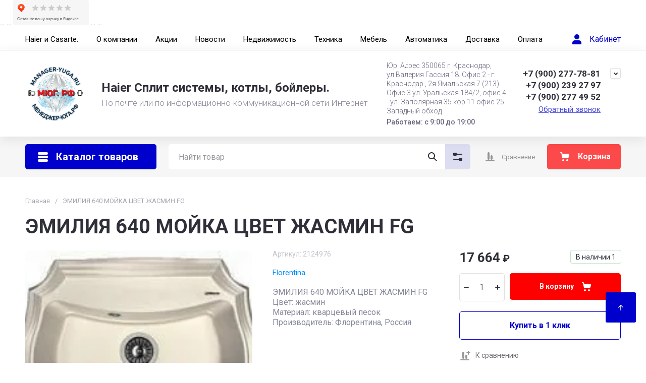

--- FILE ---
content_type: text/javascript
request_url: https://counter.megagroup.ru/b319ea68fdfbb565d8f60e7fc36e0bf8.js?r=&s=1280*720*24&u=https%3A%2F%2Fmanager-yuga.su%2Fmagazin%2Fproduct%2Fmagazin%2Fproduct%2Femiliya-640-mojka-cvet-zhasmin-fg&t=%D0%AD%D0%9C%D0%98%D0%9B%D0%98%D0%AF%20640%20%D0%9C%D0%9E%D0%99%D0%9A%D0%90%20%D0%A6%D0%92%D0%95%D0%A2%20%D0%96%D0%90%D0%A1%D0%9C%D0%98%D0%9D%20FG&fv=0,0&en=1&rld=0&fr=0&callback=_sntnl1769899196478&1769899196478
body_size: 87
content:
//:1
_sntnl1769899196478({date:"Sat, 31 Jan 2026 22:39:57 GMT", res:"1"})